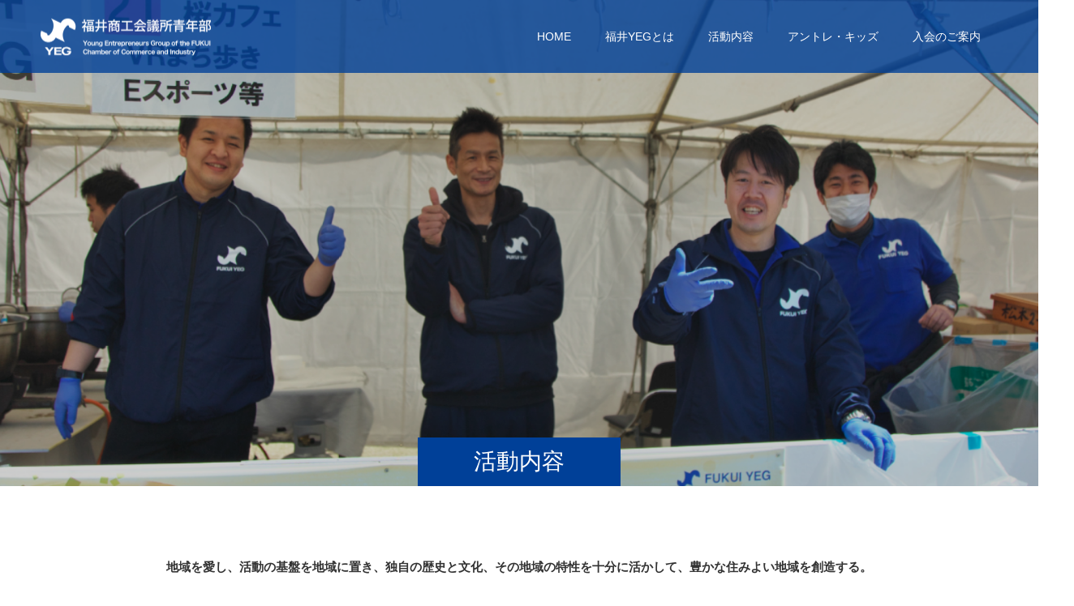

--- FILE ---
content_type: text/html; charset=UTF-8
request_url: https://fukui-yeg.jp/activity/
body_size: 14651
content:
<!doctype html><html dir="ltr" lang="ja" prefix="og: https://ogp.me/ns#" prefix="og: http://ogp.me/ns#"><head><meta charset="UTF-8"><meta name="viewport" content="width=device-width, initial-scale=1"><meta name="description" content="福井商工会議所青年部(FUKUI YEG)は、福井の街づくりを考え、経済人としての人格・教養を身につけ、経営能力の向上と交流を深める活動をしています。"><title>活動内容 | 福井商工会議所青年部／FUKUI YEG</title><meta name="robots" content="max-image-preview:large" /><link rel="canonical" href="https://fukui-yeg.jp/activity/" /><meta name="generator" content="All in One SEO (AIOSEO) 4.8.8" /><meta property="og:locale" content="ja_JP" /><meta property="og:site_name" content="福井商工会議所青年部／FUKUI YEG" /><meta property="og:type" content="article" /><meta property="og:title" content="活動内容 | 福井商工会議所青年部／FUKUI YEG" /><meta property="og:url" content="https://fukui-yeg.jp/activity/" /><meta property="article:published_time" content="2019-04-08T04:39:12+00:00" /><meta property="article:modified_time" content="2022-04-06T00:55:59+00:00" /><meta name="twitter:card" content="summary" /><meta name="twitter:title" content="活動内容 | 福井商工会議所青年部／FUKUI YEG" /> <script type="application/ld+json" class="aioseo-schema">{"@context":"https:\/\/schema.org","@graph":[{"@type":"BreadcrumbList","@id":"https:\/\/fukui-yeg.jp\/activity\/#breadcrumblist","itemListElement":[{"@type":"ListItem","@id":"https:\/\/fukui-yeg.jp#listItem","position":1,"name":"\u30db\u30fc\u30e0","item":"https:\/\/fukui-yeg.jp","nextItem":{"@type":"ListItem","@id":"https:\/\/fukui-yeg.jp\/activity\/#listItem","name":"\u6d3b\u52d5\u5185\u5bb9"}},{"@type":"ListItem","@id":"https:\/\/fukui-yeg.jp\/activity\/#listItem","position":2,"name":"\u6d3b\u52d5\u5185\u5bb9","previousItem":{"@type":"ListItem","@id":"https:\/\/fukui-yeg.jp#listItem","name":"\u30db\u30fc\u30e0"}}]},{"@type":"Organization","@id":"https:\/\/fukui-yeg.jp\/#organization","name":"\u798f\u4e95\u5546\u5de5\u4f1a\u8b70\u6240\u9752\u5e74\u90e8\uff0fFUKUI YEG","description":"\u798f\u4e95\u5546\u5de5\u4f1a\u8b70\u6240\u9752\u5e74\u90e8(FUKUI YEG)\u306f\u3001\u798f\u4e95\u306e\u8857\u3065\u304f\u308a\u3092\u8003\u3048\u3001\u7d4c\u6e08\u4eba\u3068\u3057\u3066\u306e\u4eba\u683c\u30fb\u6559\u990a\u3092\u8eab\u306b\u3064\u3051\u3001\u7d4c\u55b6\u80fd\u529b\u306e\u5411\u4e0a\u3068\u4ea4\u6d41\u3092\u6df1\u3081\u308b\u6d3b\u52d5\u3092\u3057\u3066\u3044\u307e\u3059\u3002","url":"https:\/\/fukui-yeg.jp\/"},{"@type":"WebPage","@id":"https:\/\/fukui-yeg.jp\/activity\/#webpage","url":"https:\/\/fukui-yeg.jp\/activity\/","name":"\u6d3b\u52d5\u5185\u5bb9 | \u798f\u4e95\u5546\u5de5\u4f1a\u8b70\u6240\u9752\u5e74\u90e8\uff0fFUKUI YEG","inLanguage":"ja","isPartOf":{"@id":"https:\/\/fukui-yeg.jp\/#website"},"breadcrumb":{"@id":"https:\/\/fukui-yeg.jp\/activity\/#breadcrumblist"},"datePublished":"2019-04-08T13:39:12+09:00","dateModified":"2022-04-06T09:55:59+09:00"},{"@type":"WebSite","@id":"https:\/\/fukui-yeg.jp\/#website","url":"https:\/\/fukui-yeg.jp\/","name":"\u798f\u4e95\u5546\u5de5\u4f1a\u8b70\u6240\u9752\u5e74\u90e8\uff0fFUKUI YEG","description":"\u798f\u4e95\u5546\u5de5\u4f1a\u8b70\u6240\u9752\u5e74\u90e8(FUKUI YEG)\u306f\u3001\u798f\u4e95\u306e\u8857\u3065\u304f\u308a\u3092\u8003\u3048\u3001\u7d4c\u6e08\u4eba\u3068\u3057\u3066\u306e\u4eba\u683c\u30fb\u6559\u990a\u3092\u8eab\u306b\u3064\u3051\u3001\u7d4c\u55b6\u80fd\u529b\u306e\u5411\u4e0a\u3068\u4ea4\u6d41\u3092\u6df1\u3081\u308b\u6d3b\u52d5\u3092\u3057\u3066\u3044\u307e\u3059\u3002","inLanguage":"ja","publisher":{"@id":"https:\/\/fukui-yeg.jp\/#organization"}}]}</script> <link rel="alternate" type="application/rss+xml" title="福井商工会議所青年部／FUKUI YEG &raquo; フィード" href="https://fukui-yeg.jp/feed/" /><link rel="alternate" type="application/rss+xml" title="福井商工会議所青年部／FUKUI YEG &raquo; コメントフィード" href="https://fukui-yeg.jp/comments/feed/" /> <script defer src="[data-uri]"></script> <style id='wp-emoji-styles-inline-css' type='text/css'>img.wp-smiley, img.emoji {
		display: inline !important;
		border: none !important;
		box-shadow: none !important;
		height: 1em !important;
		width: 1em !important;
		margin: 0 0.07em !important;
		vertical-align: -0.1em !important;
		background: none !important;
		padding: 0 !important;
	}</style><link rel='stylesheet' id='wp-block-library-css' href='https://fukui-yeg.jp/wp-includes/css/dist/block-library/style.min.css?ver=6.4.7' type='text/css' media='all' /><style id='classic-theme-styles-inline-css' type='text/css'>/*! This file is auto-generated */
.wp-block-button__link{color:#fff;background-color:#32373c;border-radius:9999px;box-shadow:none;text-decoration:none;padding:calc(.667em + 2px) calc(1.333em + 2px);font-size:1.125em}.wp-block-file__button{background:#32373c;color:#fff;text-decoration:none}</style><style id='global-styles-inline-css' type='text/css'>body{--wp--preset--color--black: #000000;--wp--preset--color--cyan-bluish-gray: #abb8c3;--wp--preset--color--white: #ffffff;--wp--preset--color--pale-pink: #f78da7;--wp--preset--color--vivid-red: #cf2e2e;--wp--preset--color--luminous-vivid-orange: #ff6900;--wp--preset--color--luminous-vivid-amber: #fcb900;--wp--preset--color--light-green-cyan: #7bdcb5;--wp--preset--color--vivid-green-cyan: #00d084;--wp--preset--color--pale-cyan-blue: #8ed1fc;--wp--preset--color--vivid-cyan-blue: #0693e3;--wp--preset--color--vivid-purple: #9b51e0;--wp--preset--gradient--vivid-cyan-blue-to-vivid-purple: linear-gradient(135deg,rgba(6,147,227,1) 0%,rgb(155,81,224) 100%);--wp--preset--gradient--light-green-cyan-to-vivid-green-cyan: linear-gradient(135deg,rgb(122,220,180) 0%,rgb(0,208,130) 100%);--wp--preset--gradient--luminous-vivid-amber-to-luminous-vivid-orange: linear-gradient(135deg,rgba(252,185,0,1) 0%,rgba(255,105,0,1) 100%);--wp--preset--gradient--luminous-vivid-orange-to-vivid-red: linear-gradient(135deg,rgba(255,105,0,1) 0%,rgb(207,46,46) 100%);--wp--preset--gradient--very-light-gray-to-cyan-bluish-gray: linear-gradient(135deg,rgb(238,238,238) 0%,rgb(169,184,195) 100%);--wp--preset--gradient--cool-to-warm-spectrum: linear-gradient(135deg,rgb(74,234,220) 0%,rgb(151,120,209) 20%,rgb(207,42,186) 40%,rgb(238,44,130) 60%,rgb(251,105,98) 80%,rgb(254,248,76) 100%);--wp--preset--gradient--blush-light-purple: linear-gradient(135deg,rgb(255,206,236) 0%,rgb(152,150,240) 100%);--wp--preset--gradient--blush-bordeaux: linear-gradient(135deg,rgb(254,205,165) 0%,rgb(254,45,45) 50%,rgb(107,0,62) 100%);--wp--preset--gradient--luminous-dusk: linear-gradient(135deg,rgb(255,203,112) 0%,rgb(199,81,192) 50%,rgb(65,88,208) 100%);--wp--preset--gradient--pale-ocean: linear-gradient(135deg,rgb(255,245,203) 0%,rgb(182,227,212) 50%,rgb(51,167,181) 100%);--wp--preset--gradient--electric-grass: linear-gradient(135deg,rgb(202,248,128) 0%,rgb(113,206,126) 100%);--wp--preset--gradient--midnight: linear-gradient(135deg,rgb(2,3,129) 0%,rgb(40,116,252) 100%);--wp--preset--font-size--small: 13px;--wp--preset--font-size--medium: 20px;--wp--preset--font-size--large: 36px;--wp--preset--font-size--x-large: 42px;--wp--preset--spacing--20: 0.44rem;--wp--preset--spacing--30: 0.67rem;--wp--preset--spacing--40: 1rem;--wp--preset--spacing--50: 1.5rem;--wp--preset--spacing--60: 2.25rem;--wp--preset--spacing--70: 3.38rem;--wp--preset--spacing--80: 5.06rem;--wp--preset--shadow--natural: 6px 6px 9px rgba(0, 0, 0, 0.2);--wp--preset--shadow--deep: 12px 12px 50px rgba(0, 0, 0, 0.4);--wp--preset--shadow--sharp: 6px 6px 0px rgba(0, 0, 0, 0.2);--wp--preset--shadow--outlined: 6px 6px 0px -3px rgba(255, 255, 255, 1), 6px 6px rgba(0, 0, 0, 1);--wp--preset--shadow--crisp: 6px 6px 0px rgba(0, 0, 0, 1);}:where(.is-layout-flex){gap: 0.5em;}:where(.is-layout-grid){gap: 0.5em;}body .is-layout-flow > .alignleft{float: left;margin-inline-start: 0;margin-inline-end: 2em;}body .is-layout-flow > .alignright{float: right;margin-inline-start: 2em;margin-inline-end: 0;}body .is-layout-flow > .aligncenter{margin-left: auto !important;margin-right: auto !important;}body .is-layout-constrained > .alignleft{float: left;margin-inline-start: 0;margin-inline-end: 2em;}body .is-layout-constrained > .alignright{float: right;margin-inline-start: 2em;margin-inline-end: 0;}body .is-layout-constrained > .aligncenter{margin-left: auto !important;margin-right: auto !important;}body .is-layout-constrained > :where(:not(.alignleft):not(.alignright):not(.alignfull)){max-width: var(--wp--style--global--content-size);margin-left: auto !important;margin-right: auto !important;}body .is-layout-constrained > .alignwide{max-width: var(--wp--style--global--wide-size);}body .is-layout-flex{display: flex;}body .is-layout-flex{flex-wrap: wrap;align-items: center;}body .is-layout-flex > *{margin: 0;}body .is-layout-grid{display: grid;}body .is-layout-grid > *{margin: 0;}:where(.wp-block-columns.is-layout-flex){gap: 2em;}:where(.wp-block-columns.is-layout-grid){gap: 2em;}:where(.wp-block-post-template.is-layout-flex){gap: 1.25em;}:where(.wp-block-post-template.is-layout-grid){gap: 1.25em;}.has-black-color{color: var(--wp--preset--color--black) !important;}.has-cyan-bluish-gray-color{color: var(--wp--preset--color--cyan-bluish-gray) !important;}.has-white-color{color: var(--wp--preset--color--white) !important;}.has-pale-pink-color{color: var(--wp--preset--color--pale-pink) !important;}.has-vivid-red-color{color: var(--wp--preset--color--vivid-red) !important;}.has-luminous-vivid-orange-color{color: var(--wp--preset--color--luminous-vivid-orange) !important;}.has-luminous-vivid-amber-color{color: var(--wp--preset--color--luminous-vivid-amber) !important;}.has-light-green-cyan-color{color: var(--wp--preset--color--light-green-cyan) !important;}.has-vivid-green-cyan-color{color: var(--wp--preset--color--vivid-green-cyan) !important;}.has-pale-cyan-blue-color{color: var(--wp--preset--color--pale-cyan-blue) !important;}.has-vivid-cyan-blue-color{color: var(--wp--preset--color--vivid-cyan-blue) !important;}.has-vivid-purple-color{color: var(--wp--preset--color--vivid-purple) !important;}.has-black-background-color{background-color: var(--wp--preset--color--black) !important;}.has-cyan-bluish-gray-background-color{background-color: var(--wp--preset--color--cyan-bluish-gray) !important;}.has-white-background-color{background-color: var(--wp--preset--color--white) !important;}.has-pale-pink-background-color{background-color: var(--wp--preset--color--pale-pink) !important;}.has-vivid-red-background-color{background-color: var(--wp--preset--color--vivid-red) !important;}.has-luminous-vivid-orange-background-color{background-color: var(--wp--preset--color--luminous-vivid-orange) !important;}.has-luminous-vivid-amber-background-color{background-color: var(--wp--preset--color--luminous-vivid-amber) !important;}.has-light-green-cyan-background-color{background-color: var(--wp--preset--color--light-green-cyan) !important;}.has-vivid-green-cyan-background-color{background-color: var(--wp--preset--color--vivid-green-cyan) !important;}.has-pale-cyan-blue-background-color{background-color: var(--wp--preset--color--pale-cyan-blue) !important;}.has-vivid-cyan-blue-background-color{background-color: var(--wp--preset--color--vivid-cyan-blue) !important;}.has-vivid-purple-background-color{background-color: var(--wp--preset--color--vivid-purple) !important;}.has-black-border-color{border-color: var(--wp--preset--color--black) !important;}.has-cyan-bluish-gray-border-color{border-color: var(--wp--preset--color--cyan-bluish-gray) !important;}.has-white-border-color{border-color: var(--wp--preset--color--white) !important;}.has-pale-pink-border-color{border-color: var(--wp--preset--color--pale-pink) !important;}.has-vivid-red-border-color{border-color: var(--wp--preset--color--vivid-red) !important;}.has-luminous-vivid-orange-border-color{border-color: var(--wp--preset--color--luminous-vivid-orange) !important;}.has-luminous-vivid-amber-border-color{border-color: var(--wp--preset--color--luminous-vivid-amber) !important;}.has-light-green-cyan-border-color{border-color: var(--wp--preset--color--light-green-cyan) !important;}.has-vivid-green-cyan-border-color{border-color: var(--wp--preset--color--vivid-green-cyan) !important;}.has-pale-cyan-blue-border-color{border-color: var(--wp--preset--color--pale-cyan-blue) !important;}.has-vivid-cyan-blue-border-color{border-color: var(--wp--preset--color--vivid-cyan-blue) !important;}.has-vivid-purple-border-color{border-color: var(--wp--preset--color--vivid-purple) !important;}.has-vivid-cyan-blue-to-vivid-purple-gradient-background{background: var(--wp--preset--gradient--vivid-cyan-blue-to-vivid-purple) !important;}.has-light-green-cyan-to-vivid-green-cyan-gradient-background{background: var(--wp--preset--gradient--light-green-cyan-to-vivid-green-cyan) !important;}.has-luminous-vivid-amber-to-luminous-vivid-orange-gradient-background{background: var(--wp--preset--gradient--luminous-vivid-amber-to-luminous-vivid-orange) !important;}.has-luminous-vivid-orange-to-vivid-red-gradient-background{background: var(--wp--preset--gradient--luminous-vivid-orange-to-vivid-red) !important;}.has-very-light-gray-to-cyan-bluish-gray-gradient-background{background: var(--wp--preset--gradient--very-light-gray-to-cyan-bluish-gray) !important;}.has-cool-to-warm-spectrum-gradient-background{background: var(--wp--preset--gradient--cool-to-warm-spectrum) !important;}.has-blush-light-purple-gradient-background{background: var(--wp--preset--gradient--blush-light-purple) !important;}.has-blush-bordeaux-gradient-background{background: var(--wp--preset--gradient--blush-bordeaux) !important;}.has-luminous-dusk-gradient-background{background: var(--wp--preset--gradient--luminous-dusk) !important;}.has-pale-ocean-gradient-background{background: var(--wp--preset--gradient--pale-ocean) !important;}.has-electric-grass-gradient-background{background: var(--wp--preset--gradient--electric-grass) !important;}.has-midnight-gradient-background{background: var(--wp--preset--gradient--midnight) !important;}.has-small-font-size{font-size: var(--wp--preset--font-size--small) !important;}.has-medium-font-size{font-size: var(--wp--preset--font-size--medium) !important;}.has-large-font-size{font-size: var(--wp--preset--font-size--large) !important;}.has-x-large-font-size{font-size: var(--wp--preset--font-size--x-large) !important;}
.wp-block-navigation a:where(:not(.wp-element-button)){color: inherit;}
:where(.wp-block-post-template.is-layout-flex){gap: 1.25em;}:where(.wp-block-post-template.is-layout-grid){gap: 1.25em;}
:where(.wp-block-columns.is-layout-flex){gap: 2em;}:where(.wp-block-columns.is-layout-grid){gap: 2em;}
.wp-block-pullquote{font-size: 1.5em;line-height: 1.6;}</style><link rel='stylesheet' id='contact-form-7-css' href='https://fukui-yeg.jp/wp-content/cache/autoptimize/autoptimize_single_3fd2afa98866679439097f4ab102fe0a.php?ver=5.9.3' type='text/css' media='all' /><link rel='stylesheet' id='fancybox-css' href='https://fukui-yeg.jp/wp-content/plugins/easy-fancybox/fancybox/1.5.4/jquery.fancybox.min.css?ver=6.4.7' type='text/css' media='screen' /><style id='fancybox-inline-css' type='text/css'>#fancybox-outer{background:#ffffff}#fancybox-content{background:#ffffff;border-color:#ffffff;color:#000000;}#fancybox-title,#fancybox-title-float-main{color:#fff}</style><link rel='stylesheet' id='tablepress-default-css' href='https://fukui-yeg.jp/wp-content/cache/autoptimize/autoptimize_single_b1ac309167eaeb0c2e01367f9aada2a1.php?ver=3.2.4' type='text/css' media='all' /><link rel='stylesheet' id='switch-style-css' href='https://fukui-yeg.jp/wp-content/cache/autoptimize/autoptimize_single_fb2e48b55035909ee5242ba6ea75f33a.php?ver=2.2.5' type='text/css' media='all' /> <script type="text/javascript" src="https://fukui-yeg.jp/wp-includes/js/jquery/jquery.min.js?ver=3.7.1" id="jquery-core-js"></script> <script defer type="text/javascript" src="https://fukui-yeg.jp/wp-includes/js/jquery/jquery-migrate.min.js?ver=3.4.1" id="jquery-migrate-js"></script> <link rel="https://api.w.org/" href="https://fukui-yeg.jp/wp-json/" /><link rel="alternate" type="application/json" href="https://fukui-yeg.jp/wp-json/wp/v2/pages/62" /><link rel='shortlink' href='https://fukui-yeg.jp/?p=62' /><link rel="alternate" type="application/json+oembed" href="https://fukui-yeg.jp/wp-json/oembed/1.0/embed?url=https%3A%2F%2Ffukui-yeg.jp%2Factivity%2F" /><link rel="alternate" type="text/xml+oembed" href="https://fukui-yeg.jp/wp-json/oembed/1.0/embed?url=https%3A%2F%2Ffukui-yeg.jp%2Factivity%2F&#038;format=xml" /><link rel="shortcut icon" href="https://fukui-yeg.jp/wp-content/uploads/2019/07/favi.png"><style>.c-comment__form-submit:hover,.p-cb__item-btn a,.c-pw__btn,.p-readmore__btn,.p-pager span,.p-page-links a,.p-pagetop,.p-widget__title,.p-entry__meta,.p-headline,.p-article06__cat,.p-nav02__item-upper,.p-page-header__title,.p-plan__title,.p-btn{background: #004098}.c-pw__btn:hover,.p-cb__item-btn a:hover,.p-pagetop:focus,.p-pagetop:hover,.p-readmore__btn:hover,.p-page-links > span,.p-page-links a:hover,.p-pager a:hover,.p-entry__meta a:hover,.p-article06__cat:hover,.p-interview__cat:hover,.p-nav02__item-upper:hover,.p-btn:hover{background: #00245e}.p-archive-header__title,.p-article01__title a:hover,.p-article01__cat a:hover,.p-article04__title a:hover,.p-faq__cat,.p-faq__list dt:hover,.p-triangle,.p-article06__title a:hover,.p-interview__faq dt,.p-nav02__item-lower:hover .p-nav02__item-title,.p-article07 a:hover,.p-article07__title,.p-block01__title,.p-block01__lower-title,.p-block02__item-title,.p-block03__item-title,.p-block04__title,.p-index-content02__title,.p-article09 a:hover .p-article09__title,.p-index-content06__title,.p-plan-table01__price,.p-plan__catch,.p-plan__notice-title,.p-spec__title,.p-widget a:hover,.cardlink .title a{color: #00245e}.p-entry__body a,.custom-html-widget a{color: #004098}body{font-family: Arial, "Hiragino Sans", "ヒラギノ角ゴ ProN", "Hiragino Kaku Gothic ProN", "游ゴシック", YuGothic, "メイリオ", Meiryo, sans-serif}.c-logo,.p-page-header__title,.p-page-header__desc,.p-archive-header__title,.p-faq__cat,.p-interview__title,.p-footer-link__title,.p-block01__title,.p-block04__title,.p-index-content02__title,.p-headline02__title,.p-index-content01__title,.p-index-content06__title,.p-index-content07__title,.p-index-content09__title,.p-plan__title,.p-plan__catch,.p-header-content__title,.p-spec__title{font-family: "Times New Roman" , "游明朝" , "Yu Mincho" , "游明朝体" , "YuMincho" , "ヒラギノ明朝 Pro W3" , "Hiragino Mincho Pro" , "HiraMinProN-W3" , "HGS明朝E" , "ＭＳ Ｐ明朝" , "MS PMincho" , serif; font-weight: 500}.p-hover-effect--type1:hover img{-webkit-transform: scale(1.2);transform: scale(1.2)}.l-header{background: rgba(0, 64, 152, 0.800000)}.l-header--fixed.is-active{background: rgba(0, 0, 0, 0.300000)}.p-menu-btn{color: #ffffff}.p-global-nav > ul > li > a{color: #ffffff}.p-global-nav > ul > li > a:hover{color: #ffffff}.p-global-nav .sub-menu a{background: #69c7ef;color: #ffffff}.p-global-nav .sub-menu a:hover{background: #4f7eb5;color: #ffffff}.p-global-nav .menu-item-has-children > a > .p-global-nav__toggle::before{border-color: #ffffff}.p-footer-link{background-image: url(https://fukui-yeg.jp/wp-content/uploads/2019/04/top_010.jpg)}.p-footer-link::before{background: rgba(0,0,0, 0.300000)}.p-info{background: #ffffff;color: #000000}.p-info__logo{font-size: 25px}.p-footer-nav{background: #f5f5f5;color: #000000}.p-footer-nav a{color: #000000}.p-footer-nav a:hover{color: #004098}.p-copyright{background: #004098}.p-page-header::before{background: rgba(0, 0, 0, 0.2)}.p-page-header__desc{color: #ffffff;font-size: 40px}@media screen and (max-width: 1199px) {.l-header{background: #004098}.l-header--fixed.is-active{background: #000000}.p-global-nav{background: rgba(0,0,0, 0.3)}.p-global-nav > ul > li > a,.p-global-nav > ul > li > a:hover,.p-global-nav a,.p-global-nav a:hover,.p-global-nav .sub-menu a,.p-global-nav .sub-menu a:hover{color: #ffffff!important}.p-global-nav .menu-item-has-children > a > .sub-menu-toggle::before{border-color: #ffffff}}@media screen and (max-width: 767px) {.p-page-header__desc{font-size: 18px}}#site_loader_animation.c-load--type3 i { background: #004098; }
a.q_button {
    background: #004098;
}
a.q_button:hover {
    background: #000;
}
.p-entry__body td {
    background: white;
}
.q_button {
background: #de0612;
}
.q_button:hover {
background: #7d070e;
}</style><link rel="stylesheet" href="https://fukui-yeg.jp/wp-content/cache/autoptimize/autoptimize_single_56b3ea331b104884060a3dec0a77e4fe.php?ver=1.5"><style type="text/css">.tcd-pb-row.row1 { margin-bottom:30px; background-color:#ffffff; }
.tcd-pb-row.row1 .tcd-pb-col.col1 { width:100%; }
.tcd-pb-row.row1 .tcd-pb-col.col1 .tcd-pb-widget.widget1 { margin-bottom:30px; }
@media only screen and (max-width:767px) {
  .tcd-pb-row.row1 { margin-bottom:30px; }
  .tcd-pb-row.row1 .tcd-pb-col.col1 .tcd-pb-widget.widget1 { margin-bottom:30px; }
}
.tcd-pb-row.row2 { margin-bottom:30px; background-color:#ffffff; }
.tcd-pb-row.row2 .tcd-pb-row-inner { margin-left:-15px; margin-right:-15px; }
.tcd-pb-row.row2 .tcd-pb-col.col1 { width:33.3333%; padding-left:15px; padding-right:15px; }
.tcd-pb-row.row2 .tcd-pb-col.col2 { width:33.3333%; padding-left:15px; padding-right:15px; }
.tcd-pb-row.row2 .tcd-pb-col.col3 { width:33.3333%; padding-left:15px; padding-right:15px; }
.tcd-pb-row.row2 .tcd-pb-col.col1 .tcd-pb-widget.widget1 { margin-bottom:20px; }
.tcd-pb-row.row2 .tcd-pb-col.col1 .tcd-pb-widget.widget2 { margin-bottom:20px; }
.tcd-pb-row.row2 .tcd-pb-col.col1 .tcd-pb-widget.widget3 { margin-bottom:30px; }
.tcd-pb-row.row2 .tcd-pb-col.col2 .tcd-pb-widget.widget1 { margin-bottom:20px; }
.tcd-pb-row.row2 .tcd-pb-col.col2 .tcd-pb-widget.widget2 { margin-bottom:20px; }
.tcd-pb-row.row2 .tcd-pb-col.col2 .tcd-pb-widget.widget3 { margin-bottom:30px; }
.tcd-pb-row.row2 .tcd-pb-col.col3 .tcd-pb-widget.widget1 { margin-bottom:20px; }
.tcd-pb-row.row2 .tcd-pb-col.col3 .tcd-pb-widget.widget2 { margin-bottom:20px; }
.tcd-pb-row.row2 .tcd-pb-col.col3 .tcd-pb-widget.widget3 { margin-bottom:30px; }
@media only screen and (max-width:767px) {
  .tcd-pb-row.row2 { margin-bottom:30px; }
  .tcd-pb-row.row2 .tcd-pb-row-inner { margin-left:-15px; margin-right:-15px; }
  .tcd-pb-row.row2 .tcd-pb-col.col1 { padding-left:15px; padding-right:15px; }
  .tcd-pb-row.row2 .tcd-pb-col.col1 { width:100%; float:none; margin-bottom:30px; }
  .tcd-pb-row.row2 .tcd-pb-col.col1 .tcd-pb-widget.widget1 { margin-bottom:20px; }
  .tcd-pb-row.row2 .tcd-pb-col.col1 .tcd-pb-widget.widget2 { margin-bottom:20px; }
  .tcd-pb-row.row2 .tcd-pb-col.col1 .tcd-pb-widget.widget3 { margin-bottom:30px; }
  .tcd-pb-row.row2 .tcd-pb-col.col2 { padding-left:15px; padding-right:15px; }
  .tcd-pb-row.row2 .tcd-pb-col.col2 { width:100%; float:none; margin-bottom:30px; }
  .tcd-pb-row.row2 .tcd-pb-col.col2 .tcd-pb-widget.widget1 { margin-bottom:20px; }
  .tcd-pb-row.row2 .tcd-pb-col.col2 .tcd-pb-widget.widget2 { margin-bottom:20px; }
  .tcd-pb-row.row2 .tcd-pb-col.col2 .tcd-pb-widget.widget3 { margin-bottom:30px; }
  .tcd-pb-row.row2 .tcd-pb-col.col3 { padding-left:15px; padding-right:15px; }
  .tcd-pb-row.row2 .tcd-pb-col.col3 { width:100%; float:none; }
  .tcd-pb-row.row2 .tcd-pb-col.col3 .tcd-pb-widget.widget1 { margin-bottom:20px; }
  .tcd-pb-row.row2 .tcd-pb-col.col3 .tcd-pb-widget.widget2 { margin-bottom:20px; }
  .tcd-pb-row.row2 .tcd-pb-col.col3 .tcd-pb-widget.widget3 { margin-bottom:30px; }
}
.tcd-pb-row.row3 { margin-bottom:30px; background-color:#ffffff; }
.tcd-pb-row.row3 .tcd-pb-row-inner { margin-left:-15px; margin-right:-15px; }
.tcd-pb-row.row3 .tcd-pb-col.col1 { width:33.3333%; padding-left:15px; padding-right:15px; }
.tcd-pb-row.row3 .tcd-pb-col.col2 { width:33.3333%; padding-left:15px; padding-right:15px; }
.tcd-pb-row.row3 .tcd-pb-col.col3 { width:33.3333%; padding-left:15px; padding-right:15px; }
.tcd-pb-row.row3 .tcd-pb-col.col1 .tcd-pb-widget.widget1 { margin-bottom:20px; }
.tcd-pb-row.row3 .tcd-pb-col.col1 .tcd-pb-widget.widget2 { margin-bottom:20px; }
.tcd-pb-row.row3 .tcd-pb-col.col1 .tcd-pb-widget.widget3 { margin-bottom:30px; }
.tcd-pb-row.row3 .tcd-pb-col.col2 .tcd-pb-widget.widget1 { margin-bottom:20px; }
.tcd-pb-row.row3 .tcd-pb-col.col2 .tcd-pb-widget.widget2 { margin-bottom:20px; }
.tcd-pb-row.row3 .tcd-pb-col.col2 .tcd-pb-widget.widget3 { margin-bottom:30px; }
.tcd-pb-row.row3 .tcd-pb-col.col3 .tcd-pb-widget.widget1 { margin-bottom:20px; }
.tcd-pb-row.row3 .tcd-pb-col.col3 .tcd-pb-widget.widget2 { margin-bottom:20px; }
.tcd-pb-row.row3 .tcd-pb-col.col3 .tcd-pb-widget.widget3 { margin-bottom:30px; }
@media only screen and (max-width:767px) {
  .tcd-pb-row.row3 { margin-bottom:30px; }
  .tcd-pb-row.row3 .tcd-pb-row-inner { margin-left:-15px; margin-right:-15px; }
  .tcd-pb-row.row3 .tcd-pb-col.col1 { padding-left:15px; padding-right:15px; }
  .tcd-pb-row.row3 .tcd-pb-col.col1 { width:100%; float:none; margin-bottom:30px; }
  .tcd-pb-row.row3 .tcd-pb-col.col1 .tcd-pb-widget.widget1 { margin-bottom:20px; }
  .tcd-pb-row.row3 .tcd-pb-col.col1 .tcd-pb-widget.widget2 { margin-bottom:20px; }
  .tcd-pb-row.row3 .tcd-pb-col.col1 .tcd-pb-widget.widget3 { margin-bottom:30px; }
  .tcd-pb-row.row3 .tcd-pb-col.col2 { padding-left:15px; padding-right:15px; }
  .tcd-pb-row.row3 .tcd-pb-col.col2 { width:100%; float:none; margin-bottom:30px; }
  .tcd-pb-row.row3 .tcd-pb-col.col2 .tcd-pb-widget.widget1 { margin-bottom:20px; }
  .tcd-pb-row.row3 .tcd-pb-col.col2 .tcd-pb-widget.widget2 { margin-bottom:20px; }
  .tcd-pb-row.row3 .tcd-pb-col.col2 .tcd-pb-widget.widget3 { margin-bottom:30px; }
  .tcd-pb-row.row3 .tcd-pb-col.col3 { padding-left:15px; padding-right:15px; }
  .tcd-pb-row.row3 .tcd-pb-col.col3 { width:100%; float:none; }
  .tcd-pb-row.row3 .tcd-pb-col.col3 .tcd-pb-widget.widget1 { margin-bottom:20px; }
  .tcd-pb-row.row3 .tcd-pb-col.col3 .tcd-pb-widget.widget2 { margin-bottom:20px; }
  .tcd-pb-row.row3 .tcd-pb-col.col3 .tcd-pb-widget.widget3 { margin-bottom:30px; }
}
.tcd-pb-row.row4 { margin-bottom:30px; background-color:#ffffff; }
.tcd-pb-row.row4 .tcd-pb-row-inner { margin-left:-15px; margin-right:-15px; }
.tcd-pb-row.row4 .tcd-pb-col.col1 { width:33.3333%; padding-left:15px; padding-right:15px; }
.tcd-pb-row.row4 .tcd-pb-col.col2 { width:33.3333%; padding-left:15px; padding-right:15px; }
.tcd-pb-row.row4 .tcd-pb-col.col3 { width:33.3333%; padding-left:15px; padding-right:15px; }
.tcd-pb-row.row4 .tcd-pb-col.col1 .tcd-pb-widget.widget1 { margin-bottom:20px; }
.tcd-pb-row.row4 .tcd-pb-col.col1 .tcd-pb-widget.widget2 { margin-bottom:20px; }
.tcd-pb-row.row4 .tcd-pb-col.col1 .tcd-pb-widget.widget3 { margin-bottom:30px; }
@media only screen and (max-width:767px) {
  .tcd-pb-row.row4 { margin-bottom:30px; }
  .tcd-pb-row.row4 .tcd-pb-row-inner { margin-left:-15px; margin-right:-15px; }
  .tcd-pb-row.row4 .tcd-pb-col.col1 { padding-left:15px; padding-right:15px; }
  .tcd-pb-row.row4 .tcd-pb-col.col1 { width:100%; float:none; margin-bottom:30px; }
  .tcd-pb-row.row4 .tcd-pb-col.col1 .tcd-pb-widget.widget1 { margin-bottom:20px; }
  .tcd-pb-row.row4 .tcd-pb-col.col1 .tcd-pb-widget.widget2 { margin-bottom:20px; }
  .tcd-pb-row.row4 .tcd-pb-col.col1 .tcd-pb-widget.widget3 { margin-bottom:30px; }
  .tcd-pb-row.row4 .tcd-pb-col.col2 { padding-left:15px; padding-right:15px; }
  .tcd-pb-row.row4 .tcd-pb-col.col2 { width:100%; float:none; margin-bottom:30px; }
  .tcd-pb-row.row4 .tcd-pb-col.col3 { padding-left:15px; padding-right:15px; }
  .tcd-pb-row.row4 .tcd-pb-col.col3 { width:100%; float:none; }
}
.tcd-pb-row.row5 { margin-bottom:30px; background-color:#ffffff; }
.tcd-pb-row.row5 .tcd-pb-col.col1 { width:100%; }
.tcd-pb-row.row5 .tcd-pb-col.col1 .tcd-pb-widget.widget1 { margin-bottom:30px; }
.tcd-pb-row.row5 .tcd-pb-col.col1 .tcd-pb-widget.widget2 { margin-bottom:30px; }
@media only screen and (max-width:767px) {
  .tcd-pb-row.row5 { margin-bottom:30px; }
  .tcd-pb-row.row5 .tcd-pb-col.col1 .tcd-pb-widget.widget1 { margin-bottom:30px; }
  .tcd-pb-row.row5 .tcd-pb-col.col1 .tcd-pb-widget.widget2 { margin-bottom:30px; }
}
.tcd-pb-row.row1 .tcd-pb-col.col1 .tcd-pb-widget.widget1 .pb_catchcopy { color: #333333; font-size: 15px; text-align: center;  }
@media only screen and (max-width: 767px) {
  .tcd-pb-row.row1 .tcd-pb-col.col1 .tcd-pb-widget.widget1 .pb_catchcopy { font-size: 15px; text-align: left;  }
}
.tcd-pb-row.row2 .tcd-pb-col.col1 .tcd-pb-widget.widget2 .pb_headline { color: #333333; font-size: 35px; text-align: left;  }
.tcd-pb-row.row2 .tcd-pb-col.col2 .tcd-pb-widget.widget2 .pb_headline { color: #333333; font-size: 35px; text-align: left;  }
.tcd-pb-row.row2 .tcd-pb-col.col3 .tcd-pb-widget.widget2 .pb_headline { color: #333333; font-size: 35px; text-align: left;  }
.tcd-pb-row.row3 .tcd-pb-col.col1 .tcd-pb-widget.widget2 .pb_headline { color: #333333; font-size: 35px; text-align: left;  }
.tcd-pb-row.row3 .tcd-pb-col.col2 .tcd-pb-widget.widget2 .pb_headline { color: #333333; font-size: 35px; text-align: left;  }
.tcd-pb-row.row3 .tcd-pb-col.col3 .tcd-pb-widget.widget2 .pb_headline { color: #333333; font-size: 35px; text-align: left;  }
.tcd-pb-row.row4 .tcd-pb-col.col1 .tcd-pb-widget.widget2 .pb_headline { color: #333333; font-size: 35px; text-align: left;  }
.tcd-pb-row.row5 .tcd-pb-col.col1 .tcd-pb-widget.widget1 .pb_headline { color: #333333; font-size: 40px; text-align: center;  }
@media only screen and (max-width: 767px) {
  .tcd-pb-row.row2 .tcd-pb-col.col1 .tcd-pb-widget.widget2 .pb_headline { font-size: 20px; text-align: left;  }
  .tcd-pb-row.row2 .tcd-pb-col.col2 .tcd-pb-widget.widget2 .pb_headline { font-size: 20px; text-align: left;  }
  .tcd-pb-row.row2 .tcd-pb-col.col3 .tcd-pb-widget.widget2 .pb_headline { font-size: 20px; text-align: left;  }
  .tcd-pb-row.row3 .tcd-pb-col.col1 .tcd-pb-widget.widget2 .pb_headline { font-size: 20px; text-align: left;  }
  .tcd-pb-row.row3 .tcd-pb-col.col2 .tcd-pb-widget.widget2 .pb_headline { font-size: 20px; text-align: left;  }
  .tcd-pb-row.row3 .tcd-pb-col.col3 .tcd-pb-widget.widget2 .pb_headline { font-size: 20px; text-align: left;  }
  .tcd-pb-row.row4 .tcd-pb-col.col1 .tcd-pb-widget.widget2 .pb_headline { font-size: 20px; text-align: left;  }
  .tcd-pb-row.row5 .tcd-pb-col.col1 .tcd-pb-widget.widget1 .pb_headline { font-size: 20px; text-align: center;  }
}</style></head><body class="page-template-default page page-id-62"><div id="site_loader_overlay"><div id="site_loader_animation" class="c-load--type3"> <i></i><i></i><i></i><i></i></div></div><header id="js-header" class="l-header l-header--fixed"><div class="l-header__inner l-inner"><div class="l-header__logo c-logo c-logo--retina"> <a href="https://fukui-yeg.jp/"> <img src="https://fukui-yeg.jp/wp-content/uploads/2019/04/logo_006.png" alt="福井商工会議所青年部／FUKUI YEG"> </a></div> <button id="js-menu-btn" class="p-menu-btn c-menu-btn"></button><nav id="js-global-nav" class="p-global-nav"><ul id="menu-%e3%82%b0%e3%83%ad%e3%83%bc%e3%83%90%e3%83%ab%e3%83%a1%e3%83%8b%e3%83%a5%e3%83%bc" class="menu"><li id="menu-item-107" class="menu-item menu-item-type-post_type menu-item-object-page menu-item-home menu-item-107"><a href="https://fukui-yeg.jp/">HOME<span class="p-global-nav__toggle"></span></a></li><li id="menu-item-101" class="menu-item menu-item-type-post_type menu-item-object-page menu-item-has-children menu-item-101"><a href="https://fukui-yeg.jp/aboutyeg/">福井YEGとは<span class="p-global-nav__toggle"></span></a><ul class="sub-menu"><li id="menu-item-167" class="menu-item menu-item-type-post_type menu-item-object-page menu-item-167"><a href="https://fukui-yeg.jp/greeting/">ごあいさつ・方針<span class="p-global-nav__toggle"></span></a></li><li id="menu-item-103" class="menu-item menu-item-type-post_type menu-item-object-page menu-item-103"><a href="https://fukui-yeg.jp/organization/">組織図・会員一覧<span class="p-global-nav__toggle"></span></a></li><li id="menu-item-156" class="menu-item menu-item-type-post_type menu-item-object-page menu-item-156"><a href="https://fukui-yeg.jp/presidents/">歴代会長<span class="p-global-nav__toggle"></span></a></li><li id="menu-item-105" class="menu-item menu-item-type-post_type menu-item-object-page menu-item-105"><a href="https://fukui-yeg.jp/kaihou/">会報「福居」<span class="p-global-nav__toggle"></span></a></li><li id="menu-item-102" class="menu-item menu-item-type-post_type menu-item-object-page menu-item-102"><a href="https://fukui-yeg.jp/link/">リンク<span class="p-global-nav__toggle"></span></a></li></ul></li><li id="menu-item-104" class="menu-item menu-item-type-post_type menu-item-object-page current-menu-item page_item page-item-62 current_page_item menu-item-has-children menu-item-104"><a href="https://fukui-yeg.jp/activity/" aria-current="page">活動内容<span class="p-global-nav__toggle"></span></a><ul class="sub-menu"><li id="menu-item-516" class="menu-item menu-item-type-custom menu-item-object-custom menu-item-516"><a href="https://fukui-yeg.jp/news/">事業予定<span class="p-global-nav__toggle"></span></a></li><li id="menu-item-517" class="menu-item menu-item-type-custom menu-item-object-custom menu-item-517"><a href="https://fukui-yeg.jp/event/">例会予定<span class="p-global-nav__toggle"></span></a></li><li id="menu-item-106" class="menu-item menu-item-type-post_type menu-item-object-page menu-item-106"><a href="https://fukui-yeg.jp/blog/">活動報告<span class="p-global-nav__toggle"></span></a></li></ul></li><li id="menu-item-174" class="menu-item menu-item-type-post_type menu-item-object-page menu-item-174"><a href="https://fukui-yeg.jp/entrekids/">アントレ・キッズ<span class="p-global-nav__toggle"></span></a></li><li id="menu-item-191" class="menu-item menu-item-type-post_type menu-item-object-page menu-item-has-children menu-item-191"><a href="https://fukui-yeg.jp/admission/">入会のご案内<span class="p-global-nav__toggle"></span></a><ul class="sub-menu"><li id="menu-item-199" class="menu-item menu-item-type-post_type menu-item-object-page menu-item-199"><a href="https://fukui-yeg.jp/request/">資料請求・お問い合わせ<span class="p-global-nav__toggle"></span></a></li></ul></li></ul></nav></div></header><main class="l-main"><header id="js-page-header" class="p-page-header"><h1 class="p-page-header__title">活動内容</h1><div class="p-page-header__inner l-inner"><p id="js-page-header__desc" class="p-page-header__desc p-page-header__desc--vertical"><span>豊かな住みよい<br /> 地域を創造します。</span></p></div><div id="js-page-header__img" class="p-page-header__img p-page-header__img--type1"> <img src="https://fukui-yeg.jp/wp-content/uploads/2019/04/act_001.jpg" alt=""></div></header><div class="l-contents l-inner"><div class="l-primary"><div class="p-entry__body p-entry__body--page"><div id="tcd-pb-wrap"><div class="tcd-pb-row row1"><div class="tcd-pb-row-inner clearfix"><div class="tcd-pb-col col1"><div class="tcd-pb-widget widget1 pb-widget-catchcopy"><h4 class="pb_catchcopy pb_font_family_type2">地域を愛し、活動の基盤を地域に置き、独自の歴史と文化、その地域の特性を十分に活かして、豊かな住みよい地域を創造する。<br><br>福井YEG は、次代の地域の担い手として、年間を通じて様々な活動をしています。</h4></div></div></div></div><div class="tcd-pb-row row2"><div class="tcd-pb-row-inner clearfix"><div class="tcd-pb-col col1"><div class="tcd-pb-widget widget1 pb-widget-image"> <img width="373" height="373" src="https://fukui-yeg.jp/wp-content/uploads/2019/04/act_002.jpg" class="attachment-full size-full" alt="例会" decoding="async" loading="lazy" srcset="https://fukui-yeg.jp/wp-content/uploads/2019/04/act_002.jpg 373w, https://fukui-yeg.jp/wp-content/uploads/2019/04/act_002-150x150.jpg 150w, https://fukui-yeg.jp/wp-content/uploads/2019/04/act_002-300x300.jpg 300w, https://fukui-yeg.jp/wp-content/uploads/2019/04/act_002-240x240.jpg 240w, https://fukui-yeg.jp/wp-content/uploads/2019/04/act_002-130x130.jpg 130w" sizes="(max-width: 373px) 100vw, 373px" /></div><div class="tcd-pb-widget widget2 pb-widget-headline"><h3 class="pb_headline pb_font_family_type3">例会（研修会）</h3></div><div class="tcd-pb-widget widget3 pb-widget-editor"><p>毎月1 回テーマを決めて例会を開催。講師を招いての勉強会などで、経営者・ビジネスマンとしての資質向上を図ります。</p><p style="text-align: center;"><a class="q_button" href="https://fukui-yeg.jp/category/%e4%be%8b%e4%bc%9a/">活動報告</a></p></div></div><div class="tcd-pb-col col2"><div class="tcd-pb-widget widget1 pb-widget-image"> <img width="373" height="373" src="https://fukui-yeg.jp/wp-content/uploads/2019/04/act_003.jpg" class="attachment-full size-full" alt="地域活性化" decoding="async" loading="lazy" srcset="https://fukui-yeg.jp/wp-content/uploads/2019/04/act_003.jpg 373w, https://fukui-yeg.jp/wp-content/uploads/2019/04/act_003-150x150.jpg 150w, https://fukui-yeg.jp/wp-content/uploads/2019/04/act_003-300x300.jpg 300w, https://fukui-yeg.jp/wp-content/uploads/2019/04/act_003-240x240.jpg 240w, https://fukui-yeg.jp/wp-content/uploads/2019/04/act_003-130x130.jpg 130w" sizes="(max-width: 373px) 100vw, 373px" /></div><div class="tcd-pb-widget widget2 pb-widget-headline"><h3 class="pb_headline pb_font_family_type3">地域活性化</h3></div><div class="tcd-pb-widget widget3 pb-widget-editor"><p>「まち歩き」事業をはじめ、創意と工夫を凝らした事業を行い、地域の まちづくりや商工業の発展に寄与します。</p><p style="text-align: center;"><a class="q_button" href="https://fukui-yeg.jp/category/%e5%9c%b0%e5%9f%9f%e6%b4%bb%e6%80%a7%e5%8c%96/">活動報告</a></p></div></div><div class="tcd-pb-col col3"><div class="tcd-pb-widget widget1 pb-widget-image"> <img width="373" height="373" src="https://fukui-yeg.jp/wp-content/uploads/2019/04/act_004.jpg" class="attachment-full size-full" alt="キャリア教育" decoding="async" loading="lazy" srcset="https://fukui-yeg.jp/wp-content/uploads/2019/04/act_004.jpg 373w, https://fukui-yeg.jp/wp-content/uploads/2019/04/act_004-150x150.jpg 150w, https://fukui-yeg.jp/wp-content/uploads/2019/04/act_004-300x300.jpg 300w, https://fukui-yeg.jp/wp-content/uploads/2019/04/act_004-240x240.jpg 240w, https://fukui-yeg.jp/wp-content/uploads/2019/04/act_004-130x130.jpg 130w" sizes="(max-width: 373px) 100vw, 373px" /></div><div class="tcd-pb-widget widget2 pb-widget-headline"><h3 class="pb_headline pb_font_family_type3">キャリア教育</h3></div><div class="tcd-pb-widget widget3 pb-widget-editor"><p>「お仕事探検隊 アントレ・キッズ」事業を通じて、メンバー自らが自分の職業・職種を紹介し体験する機会を提供することで、仕事の厳しさ、働くことの素晴らしさ、物づくり・サービス業の面白さを伝えます。</p><p style="text-align: center;"><a class="q_button" href="https://fukui-yeg.jp/category/%e3%82%ad%e3%83%a3%e3%83%aa%e3%82%a2%e6%95%99%e8%82%b2/">活動報告</a></p></div></div></div></div><div class="tcd-pb-row row3"><div class="tcd-pb-row-inner clearfix"><div class="tcd-pb-col col1"><div class="tcd-pb-widget widget1 pb-widget-image"> <img width="373" height="373" src="https://fukui-yeg.jp/wp-content/uploads/2019/04/act_005.jpg" class="attachment-full size-full" alt="にぎわい創出" decoding="async" loading="lazy" srcset="https://fukui-yeg.jp/wp-content/uploads/2019/04/act_005.jpg 373w, https://fukui-yeg.jp/wp-content/uploads/2019/04/act_005-150x150.jpg 150w, https://fukui-yeg.jp/wp-content/uploads/2019/04/act_005-300x300.jpg 300w, https://fukui-yeg.jp/wp-content/uploads/2019/04/act_005-240x240.jpg 240w, https://fukui-yeg.jp/wp-content/uploads/2019/04/act_005-130x130.jpg 130w" sizes="(max-width: 373px) 100vw, 373px" /></div><div class="tcd-pb-widget widget2 pb-widget-headline"><h3 class="pb_headline pb_font_family_type3">にぎわい創出</h3></div><div class="tcd-pb-widget widget3 pb-widget-editor"><p>今や、福井のまつりに欠かす事のできない「YOSKAOI イッチョライ」。この「YOSAKOI イッチョライ」を企画し、育ててきたのも青年部の大きな実績事業の1 つです。</p><p style="text-align: center;"><a class="q_button" href="https://fukui-yeg.jp/category/%e3%81%ab%e3%81%8e%e3%82%8f%e3%81%84%e5%89%b5%e5%87%ba/">活動報告</a></p></div></div><div class="tcd-pb-col col2"><div class="tcd-pb-widget widget1 pb-widget-image"> <img width="373" height="373" src="https://fukui-yeg.jp/wp-content/uploads/2019/04/act_006.jpg" class="attachment-full size-full" alt="まつりへの参画" decoding="async" loading="lazy" srcset="https://fukui-yeg.jp/wp-content/uploads/2019/04/act_006.jpg 373w, https://fukui-yeg.jp/wp-content/uploads/2019/04/act_006-150x150.jpg 150w, https://fukui-yeg.jp/wp-content/uploads/2019/04/act_006-300x300.jpg 300w, https://fukui-yeg.jp/wp-content/uploads/2019/04/act_006-240x240.jpg 240w, https://fukui-yeg.jp/wp-content/uploads/2019/04/act_006-130x130.jpg 130w" sizes="(max-width: 373px) 100vw, 373px" /></div><div class="tcd-pb-widget widget2 pb-widget-headline"><h3 class="pb_headline pb_font_family_type3">まつりへの参画</h3></div><div class="tcd-pb-widget widget3 pb-widget-editor"><p>春の「ふくい春まつり」、夏の「ふくいフェニックスまつり」へ参画し、賑わい創出ならびに市民参加型の様々な事業を行っています。</p><p style="text-align: center;"><a class="q_button" href="https://fukui-yeg.jp/category/%e3%81%be%e3%81%a4%e3%82%8a%e3%81%b8%e3%81%ae%e5%8f%82%e7%94%bb/">活動報告</a></p></div></div><div class="tcd-pb-col col3"><div class="tcd-pb-widget widget1 pb-widget-image"> <img width="373" height="373" src="https://fukui-yeg.jp/wp-content/uploads/2019/04/act_007.jpg" class="attachment-full size-full" alt="会員交流" decoding="async" loading="lazy" srcset="https://fukui-yeg.jp/wp-content/uploads/2019/04/act_007.jpg 373w, https://fukui-yeg.jp/wp-content/uploads/2019/04/act_007-150x150.jpg 150w, https://fukui-yeg.jp/wp-content/uploads/2019/04/act_007-300x300.jpg 300w, https://fukui-yeg.jp/wp-content/uploads/2019/04/act_007-240x240.jpg 240w, https://fukui-yeg.jp/wp-content/uploads/2019/04/act_007-130x130.jpg 130w" sizes="(max-width: 373px) 100vw, 373px" /></div><div class="tcd-pb-widget widget2 pb-widget-headline"><h3 class="pb_headline pb_font_family_type3">会員交流</h3></div><div class="tcd-pb-widget widget3 pb-widget-editor"><p>クリスマス会やゴルフコンペなど、会員同士ならびに家族間でのコミュニケーションを図ったイベントも開催。遊びも青年部活動のひとつです。</p><p style="text-align: center;"><a class="q_button" href="https://fukui-yeg.jp/category/%e4%bc%9a%e5%93%a1%e4%ba%a4%e6%b5%81/">活動報告</a></p></div></div></div></div><div class="tcd-pb-row row4"><div class="tcd-pb-row-inner clearfix"><div class="tcd-pb-col col1"><div class="tcd-pb-widget widget1 pb-widget-image"> <img width="373" height="373" src="https://fukui-yeg.jp/wp-content/uploads/2019/04/act_008.jpg" class="attachment-full size-full" alt="ボランティア" decoding="async" loading="lazy" srcset="https://fukui-yeg.jp/wp-content/uploads/2019/04/act_008.jpg 373w, https://fukui-yeg.jp/wp-content/uploads/2019/04/act_008-150x150.jpg 150w, https://fukui-yeg.jp/wp-content/uploads/2019/04/act_008-300x300.jpg 300w, https://fukui-yeg.jp/wp-content/uploads/2019/04/act_008-240x240.jpg 240w, https://fukui-yeg.jp/wp-content/uploads/2019/04/act_008-130x130.jpg 130w" sizes="(max-width: 373px) 100vw, 373px" /></div><div class="tcd-pb-widget widget2 pb-widget-headline"><h3 class="pb_headline pb_font_family_type3">ボランティア</h3></div><div class="tcd-pb-widget widget3 pb-widget-editor"><p>平成9年のナホトカ号重油流出事故、平成16年7月の福井豪雨。毎年3月に実施される足羽河原 清掃活動への参加など、青年部として積極的かつ組織的に災害復興やボランティア活動に参加しています。</p><p style="text-align: center;"><a class="q_button" href="https://fukui-yeg.jp/category/%e3%83%9c%e3%83%a9%e3%83%b3%e3%83%86%e3%82%a3%e3%82%a2/">活動報告</a></p></div></div><div class="tcd-pb-col col2"> &nbsp;</div><div class="tcd-pb-col col3"> &nbsp;</div></div></div><div class="tcd-pb-row row5"><div class="tcd-pb-row-inner clearfix"><div class="tcd-pb-col col1"><div class="tcd-pb-widget widget1 pb-widget-headline"><h3 class="pb_headline pb_font_family_type3">活動報告</h3></div><div class="tcd-pb-widget widget2 pb-widget-editor"><p><center></p><div class="post_row"><div class="post_col post_col-3"><a href="https://fukui-yeg.jp/2018/activity/h25/april.html" target="_blank">平成25年度活動報告</a></div><div class="post_col post_col-3"><a href="https://fukui-yeg.jp/2018/activity/h24/april.html" target="_blank">平成24年度活動報告</a></div><div class="post_col post_col-3"><a href="https://fukui-yeg.jp/2018/activity/h23/april.html" target="_blank">平成23年度活動報告</a></div><div class="post_col post_col-3"><a href="https://fukui-yeg.jp/2018/activity/h22/april.html" target="_blank">平成22年度活動報告</a></div><div class="post_col post_col-3"><a href="https://fukui-yeg.jp/2018/activity/h21/april.html" target="_blank">平成21年度活動報告</a></div><div class="post_col post_col-3"><a href="https://fukui-yeg.jp/2018/activity/h20/april.html" target="_blank">平成20年度活動報告</a></div><div class="post_col post_col-3"><a href="https://fukui-yeg.jp/2018/activity/h19/april.html" target="_blank">平成19年度活動報告</a></div><div class="post_col post_col-3"><a href="https://fukui-yeg.jp/2018/activity/h18/april.html" target="_blank">平成18年度活動報告</a></div></div><p></center></p></div></div></div></div></div></div></div></div></main><footer class="l-footer"><section id="js-footer-link" class="p-footer-link p-footer-link--img"><div class="p-footer-link__inner l-inner"><h2 class="p-footer-link__title">同じ想いの仲間が集う青年部の扉を開いてみませんか？</h2><p class="p-footer-link__desc">「事業がこのままで良いのか？」と考えているあなた。これで心がゆれているのであれば、同じ想いの仲間が集う青年部の扉を勇気をもって開いてみませんか？<br /> そこでは「涙、汗、笑い、楽しさ、苦しさ、感動、自己実現、自己研鑽」など色々な経験ができ、あなたを人間的成長に導きます。</p><ul class="p-footer-link__list"><li class="p-footer-link__list-item p-article07"> <a class="p-hover-effect--type1" href="https://fukui-yeg.jp/admission/"> <span class="p-article07__title">【入会案内】</span> <img src="https://fukui-yeg.jp/wp-content/uploads/2019/04/top_011.jpg" alt=""> </a></li><li class="p-footer-link__list-item p-article07"> <a class="p-hover-effect--type1" href="https://fukui-yeg.jp/request/"> <span class="p-article07__title">【資料請求】</span> <img src="https://fukui-yeg.jp/wp-content/uploads/2019/04/top_012.jpg" alt=""> </a></li></ul></div></section><div class="p-info"><div class="p-info__inner l-inner"><div class="p-info__logo c-logo c-logo--retina"> <a href="https://fukui-yeg.jp/"> <img src="https://fukui-yeg.jp/wp-content/uploads/2019/05/logo_007_02_f.png" alt="福井商工会議所青年部／FUKUI YEG"> </a></div><p class="p-info__address">福井商工会議所　地域活性・振興課<br /> TEL. 0776-33-8253　FAX. 0776-36-8588　Email. jigyou@fcci.or.jp</p><ul class="p-social-nav"><li class="p-social-nav__item p-social-nav__item--facebook"><a href="https://www.facebook.com/fukuiyeg/"></a></li><li class="p-social-nav__item p-social-nav__item--instagram"><a href="https://www.instagram.com/fukui.yeg"></a></li><li class="p-social-nav__item p-social-nav__item--mail"><a href="mailto:jigyou@fcci.or.jp"></a></li></ul></div></div><ul id="menu-%e3%83%95%e3%83%83%e3%82%bf%e3%83%bc%e3%83%a1%e3%83%8b%e3%83%a5%e3%83%bc" class="p-footer-nav"><li id="menu-item-208" class="menu-item menu-item-type-post_type menu-item-object-page menu-item-208"><a href="https://fukui-yeg.jp/aboutyeg/">YEGとは</a></li><li id="menu-item-210" class="menu-item menu-item-type-post_type menu-item-object-page menu-item-210"><a href="https://fukui-yeg.jp/organization/">組織図</a></li><li id="menu-item-211" class="menu-item menu-item-type-post_type menu-item-object-page current-menu-item page_item page-item-62 current_page_item menu-item-211"><a href="https://fukui-yeg.jp/activity/" aria-current="page">活動内容</a></li><li id="menu-item-205" class="menu-item menu-item-type-post_type menu-item-object-page menu-item-205"><a href="https://fukui-yeg.jp/entrekids/">アントレ・キッズ</a></li><li id="menu-item-204" class="menu-item menu-item-type-post_type menu-item-object-page menu-item-204"><a href="https://fukui-yeg.jp/admission/">入会のご案内</a></li><li id="menu-item-203" class="menu-item menu-item-type-post_type menu-item-object-page menu-item-203"><a href="https://fukui-yeg.jp/request/">資料請求・お問い合わせ</a></li><li id="menu-item-212" class="menu-item menu-item-type-post_type menu-item-object-page menu-item-212"><a href="https://fukui-yeg.jp/kaihou/">会報「福居」</a></li><li id="menu-item-209" class="menu-item menu-item-type-post_type menu-item-object-page menu-item-209"><a href="https://fukui-yeg.jp/link/">リンク</a></li></ul><p class="p-copyright"> <small>Copyright &copy; 福井商工会議所青年部／FUKUI YEG All Rights Reserved.</small></p> <button id="js-pagetop" class="p-pagetop"></button></footer></div> <script defer type="text/javascript" src="https://fukui-yeg.jp/wp-content/cache/autoptimize/autoptimize_single_efc27e253fae1b7b891fb5a40e687768.php?ver=5.9.3" id="swv-js"></script> <script defer id="contact-form-7-js-extra" src="[data-uri]"></script> <script defer type="text/javascript" src="https://fukui-yeg.jp/wp-content/cache/autoptimize/autoptimize_single_917602d642f84a211838f0c1757c4dc1.php?ver=5.9.3" id="contact-form-7-js"></script> <script defer type="text/javascript" src="https://fukui-yeg.jp/wp-content/plugins/easy-fancybox/vendor/purify.min.js?ver=6.4.7" id="fancybox-purify-js"></script> <script defer id="jquery-fancybox-js-extra" src="[data-uri]"></script> <script defer type="text/javascript" src="https://fukui-yeg.jp/wp-content/plugins/easy-fancybox/fancybox/1.5.4/jquery.fancybox.min.js?ver=6.4.7" id="jquery-fancybox-js"></script> <script defer id="jquery-fancybox-js-after" src="[data-uri]"></script> <script defer type="text/javascript" src="https://fukui-yeg.jp/wp-content/plugins/easy-fancybox/vendor/jquery.easing.min.js?ver=1.4.1" id="jquery-easing-js"></script> <script defer type="text/javascript" src="https://fukui-yeg.jp/wp-content/plugins/easy-fancybox/vendor/jquery.mousewheel.min.js?ver=3.1.13" id="jquery-mousewheel-js"></script> <script defer type="text/javascript" src="https://fukui-yeg.jp/wp-content/themes/switch_tcd063/assets/js/t.min.js?ver=2.2.5" id="switch-t-js"></script> <script defer type="text/javascript" src="https://fukui-yeg.jp/wp-content/themes/switch_tcd063/assets/js/functions.min.js?ver=2.2.5" id="switch-script-js"></script> <script defer type="text/javascript" src="https://fukui-yeg.jp/wp-content/themes/switch_tcd063/assets/js/youtube.min.js?ver=2.2.5" id="switch-youtube-js"></script> <script defer src="[data-uri]"></script> </body></html>